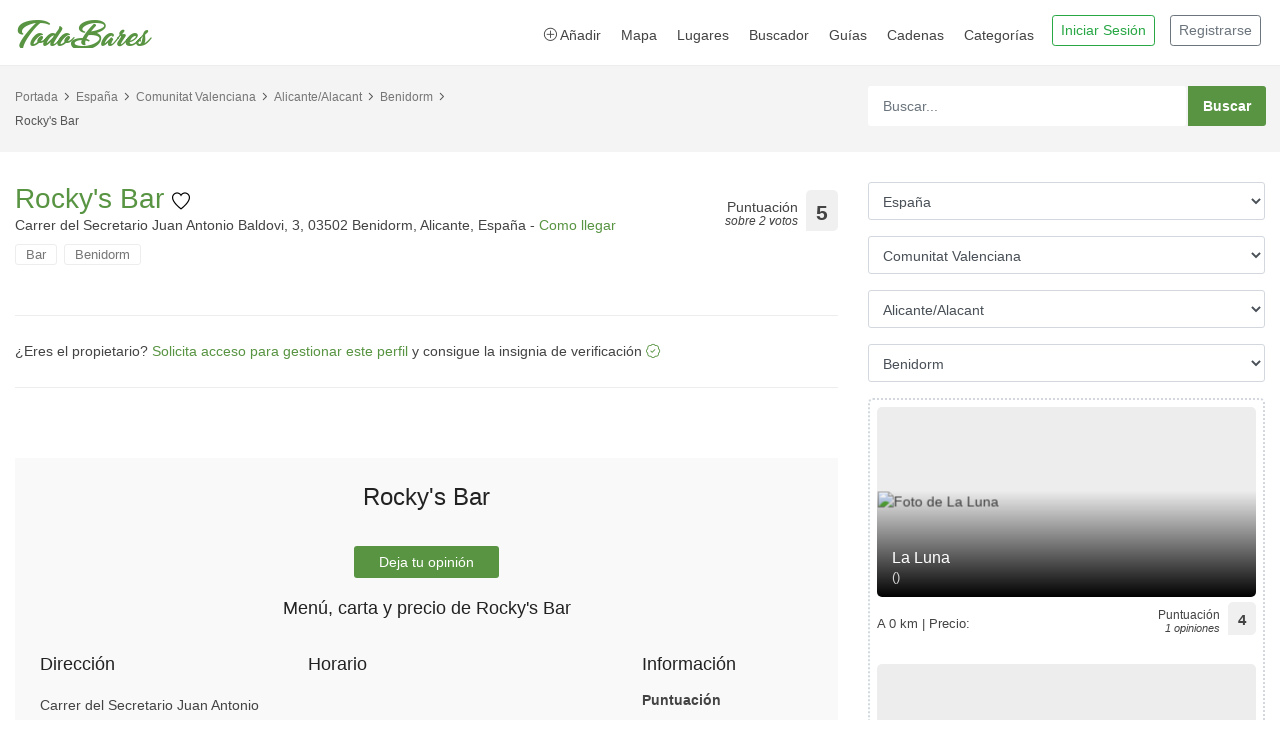

--- FILE ---
content_type: text/html; charset=UTF-8
request_url: https://www.todobares.com/bar/rocky-s-bar-benidorm/
body_size: 14352
content:
<!DOCTYPE html>
<html lang="es">
    <head>
        <script async src="https://pagead2.googlesyndication.com/pagead/js/adsbygoogle.js?client=ca-pub-0739499276812134" crossorigin="anonymous" type="5409b170c9d41e3554b812af-text/javascript"></script>
        <meta charset="utf-8">
        <meta http-equiv="X-UA-Compatible" content="IE=edge">
        <meta name="viewport" content="width=device-width, initial-scale=1, shrink-to-fit=no">

        <title>Opiniones de Rocky&#039;s Bar en Benidorm</title>
        <meta name="description" content="Teléfono, horario y reseñas de Rocky&#039;s Bar situado Carrer del Secretario Juan Antonio Baldovi, 3, 03502 Benidorm, Alicante, España">
        <meta name="author" content="TodoBares.com">
        <meta name="robots" content="max-image-preview:large">
        <meta name="google-site-verification" content="google-site-verification=zZrp9sfKuUJZ0fUQstX8FgnLLpy47VhDeV4LozCE0Ok">

        <script type="application/ld+json">
            {
                "@context": "https://schema.org",
                "@type": "WebSite",
                "url": "https://www.todobares.com/",
                "potentialAction": {
                    "@type": "SearchAction",
                    "target": {
                        "@type": "EntryPoint",
                        "urlTemplate": "https://www.todobares.com/search/?s={search_term_string}"
                    },
                    "query-input": "required name=search_term_string"
                }
            }
        </script>

            <link rel="canonical" href="https://www.todobares.com/bar/rocky-s-bar-benidorm/"/>

        
    <meta property="og:url" content="https://www.todobares.com/bar/rocky-s-bar-benidorm/"/>
    <meta property="og:type" content="article"/>
    <meta property="og:title" content="Opiniones de Rocky&#039;s Bar en Benidorm"/>
    <meta property="og:description" content="Teléfono, horario y reseñas de Rocky&#039;s Bar situado Carrer del Secretario Juan Antonio Baldovi, 3, 03502 Benidorm, Alicante, España"/>
    <meta property="og:image" content="https://lh3.googleusercontent.com/places/AAcXr8pwsxT7X6FKrhYULtlT_awrQcTmqf4Gray8MTwiMUfCcFilZxpSe2Hy80mP5hvwnTWpp2kJnTMmBuxLoBMm8No6cMDIThNnLF8=s1600-w900"/>
    <meta property="fb:app_id" content="2818442448486140"/>

    <meta name="twitter:card" content="summary_large_image"/>
    <meta name="twitter:site" content="@todobares"/>
    <meta name="twitter:creator" content="@todobares"/>
    <meta name="twitter:description" content="Teléfono, horario y reseñas de Rocky&#039;s Bar situado Carrer del Secretario Juan Antonio Baldovi, 3, 03502 Benidorm, Alicante, España">
    <meta name="twitter:title" content="Opiniones de Rocky&#039;s Bar en Benidorm">
    <meta name="twitter:image" content="https://lh3.googleusercontent.com/places/AAcXr8pwsxT7X6FKrhYULtlT_awrQcTmqf4Gray8MTwiMUfCcFilZxpSe2Hy80mP5hvwnTWpp2kJnTMmBuxLoBMm8No6cMDIThNnLF8=s1600-w900">

    <meta data-responseTime="0.060714960098267" />

        <!-- Favicons-->
        <link rel="shortcut icon" href="/favicon.ico?v=1" type="image/x-icon">
        <link rel="apple-touch-icon" type="image/x-icon" sizes="57x57" href="/favicon/apple-icon-57x57.png?v=1">
        <link rel="apple-touch-icon" type="image/x-icon" sizes="60x60" href="/favicon/apple-icon-60x60.png?v=1">
        <link rel="apple-touch-icon" type="image/x-icon" sizes="72x72" href="/favicon/apple-icon-72x72.png?v=1">
        <link rel="apple-touch-icon" type="image/x-icon" sizes="76x76" href="/favicon/apple-icon-76x76.png?v=1">
        <link rel="apple-touch-icon" type="image/x-icon" sizes="114x114" href="/favicon/apple-icon-114x114.png?v=1">
        <link rel="apple-touch-icon" type="image/x-icon" sizes="120x120" href="/favicon/apple-icon-120x120.png?v=1">
        <link rel="apple-touch-icon" type="image/x-icon" sizes="144x144" href="/favicon/apple-icon-144x144.png?v=1">
        <link rel="apple-touch-icon" type="image/x-icon" sizes="152x152" href="/favicon/apple-icon-152x152.png?v=1">
        <link rel="apple-touch-icon" type="image/x-icon" sizes="180x180" href="/favicon/apple-icon-180x180.png?v=1">
        <link rel="icon" type="image/png" sizes="192x192"  href="/favicon/android-icon-192x192.png?v=1">
        <link rel="icon" type="image/png" sizes="32x32" href="/favicon/favicon-32x32.png?v=1">
        <link rel="icon" type="image/png" sizes="96x96" href="/favicon/favicon-96x96.png?v=1">
        <link rel="icon" type="image/png" sizes="16x16" href="/favicon/favicon-16x16.png?v=1">
        <link rel="manifest" href="/manifest.json">
        <meta name="msapplication-TileColor" content="#ffffff">
        <meta name="msapplication-TileImage" content="/img/favicon/ms-icon-144x144.png?v=1">
        <meta name="theme-color" content="#ffffff">

                        <!-- GOOGLE WEB FONT -->
            
            <link rel="preload" as="font" href="https://fonts.googleapis.com/css2?family=Poppins:wght@300;400;500;600;700&display=swap">

            <link rel="stylesheet" href="https://cdn.jsdelivr.net/npm/bootstrap@4.0.0/dist/css/bootstrap.min.css" integrity="sha384-Gn5384xqQ1aoWXA+058RXPxPg6fy4IWvTNh0E263XmFcJlSAwiGgFAW/dAiS6JXm" crossorigin="anonymous">

            <link rel="stylesheet" href="https://cdn.jsdelivr.net/npm/bootstrap-icons@1.11.3/font/bootstrap-icons.min.css">

            <!-- BASE CSS -->
            <link href="/css/bootstrap_customized.min.css?v=20241119" rel="stylesheet">
            <link href="/css/style.min.css?v=20241119" rel="stylesheet">

            <!-- CUSTOM CSS IN FOOTER -->
        

    <!-- Maps -->
    <link rel="stylesheet" href="/leaflet/leaflet.css?v=1"/>
    <!-- JS Maps -->
    <script src="/leaflet/leaflet.js?v=2" type="5409b170c9d41e3554b812af-text/javascript"></script>

    <!-- Bootstrap icons -->
    <link rel="stylesheet" href="https://cdn.jsdelivr.net/npm/bootstrap-icons@1.10.3/font/bootstrap-icons.css">

            <link rel="preload" as="image" href="https://lh3.googleusercontent.com/places/AAcXr8pwsxT7X6FKrhYULtlT_awrQcTmqf4Gray8MTwiMUfCcFilZxpSe2Hy80mP5hvwnTWpp2kJnTMmBuxLoBMm8No6cMDIThNnLF8=s1600-w900-k-no-rw">
    
        <link rel="preconnect" href="https://a.tile.openstreetmap.org/" />
        <link rel="preconnect" href="https://b.tile.openstreetmap.org/" />
        <link rel="preconnect" href="https://c.tile.openstreetmap.org/" />
        <link rel="dns-prefetch" href="https://a.tile.openstreetmap.org" />
        <link rel="dns-prefetch" href="https://b.tile.openstreetmap.org" />
        <link rel="dns-prefetch" href="https://c.tile.openstreetmap.org" />

        <link rel="preconnect" href="https://lh3.googleusercontent.com" />
        <link rel="dns-prefetch" href="https://lh3.googleusercontent.com" />

        
    <script type="application/ld+json">
        {
            "@context": "https://schema.org",
            "@type": "Restaurant",
            "image": [
                                    "https://lh3.googleusercontent.com/places/AAcXr8pwsxT7X6FKrhYULtlT_awrQcTmqf4Gray8MTwiMUfCcFilZxpSe2Hy80mP5hvwnTWpp2kJnTMmBuxLoBMm8No6cMDIThNnLF8=s1600-w900"                    ],
            "@id": "https://www.todobares.com/bar/rocky-s-bar-benidorm/",
            "name": "Rocky&#039;s Bar",
            "address": {
                "@type": "PostalAddress",
                "streetAddress": "Carrer del Secretario Juan Antonio Baldovi, 3, 03502 Benidorm, Alicante, España",
                "addressLocality": "benidorm",
                "addressRegion": "valencia",
                "addressCountry": "ESPAÑA"
            },
            "aggregateRating": {
                "@type": "AggregateRating",
                "ratingValue": 5,
                "bestRating": 5,
                "worstRating": 0,
                "ratingCount": 2,
                "reviewCount": 2
            },
            "geo": {
                "@type": "GeoCoordinates",
                "latitude": 38.5312239,
                "longitude": -0.1648978
            },
            "hasMap": "https://www.todobares.com/filter/near/bylocation/38.5312239/-0.1648978/",
            "openingHours": "",
            "keywords": ["bar"],
            "telephone": "",
            "priceRange": "0€ - 30€",
                                                            "review": {
                "@type": "Review",
                "author": {
                    "@type": "Organization",
                    "name": "TodoBares.com"
                },
                "datePublished": "14/09/2018T09:55:40",
                "reviewBody": "Tiene una puntuación de 5 sobre cinco estrellas. ",
                "publisher": {
                    "@type": "Organization",
                    "name": "TodoBares.com"
                },
                "inLanguage": "es",
                "reviewRating": {
                    "@type": "Rating",
                    "worstRating": 0,
                    "bestRating": 5,
                    "ratingValue": 5
                }
            },
                        "url": "https://www.todobares.com/bar/rocky-s-bar-benidorm/"
        }

    </script>

    </head>
    <body>

        <header class="header_in clearfix">
    <div class="container">
        <div id="logo">
            <a href="/">
                <img src="/img/logo-todobares.com.png?v=6" width="140" height="35" alt="TodoBares.com" class="logo_normal lazy">
            </a>
        </div>

        <ul id="top_menu" class="drop_user pr-1">
                            <li>
                    <a href="/login">
                        <button type="button" class="btn btn-outline-success btn-sm">Iniciar Sesión</button>
                    </a>
                </li>
                <li class="d-none d-sm-block">
                    <a href="/registro">
                        <button type="button" class="btn btn-outline-secondary btn-sm">Registrarse</button>
                    </a>
                </li>
                    </ul>
        <!-- /top_menu -->


        <a title="Abrir menú" href="#0" class="open_close">
            <i class="icon_menu"></i><span>Menu</span>
        </a>
        <nav class="main-menu">
            <div id="header_menu">
                <a title="Cerrar menú" href="#0" class="open_close">
                    <i class="icon_close"></i><span>Menu</span>
                </a>
                <a href="/"><img class="lazy" src="/img/logo-todobares.com-black.png" width="140" height="35" alt="TodoBares.com"></a>
            </div>
            <ul>
                <li><a title="Añadir bares y restarurantes" href="/user/bares/new"><i class="icon_plus_alt2"></i> Añadir</a></li>
                <li><a title="Bares cerca de mí" href="/filter/near/">Mapa</a></li>
                <li class="submenu">
                    <a title="Categorías" href="#0" class="show-submenu">Lugares</a>
                    <ul>
                        <li><a title="Sitios de interés para visitar" href="/tag/puntos-interes/">Qué visitar</a></li>
                        <li><a title="Rutas de tapeo" href="/calle/">Rutas de tapeo</a></li>
                        <li><a title="Las mejores playas" href="/playas/">Playas</a></li>
                    </ul>
                </li>
                <li><a title="Buscador avanzado" href="/search/">Buscador</a></li>
                <li><a title="Guías de viaje de TodoBares" href="/blog/">Guías</a></li>
                <li><a title="Cadenas y Grupos de Restauración" href="/cadenas/">Cadenas</a></li>

                                <li class="submenu">
                    <a title="Categorías" href="#0" class="show-submenu">Categorías</a>
                    <ul>
                                                    <li><a title="Categoría Aeropuerto" href="/tag/aeropuerto/">Aeropuerto</a></li>
                                                    <li><a title="Categoría Alojamiento" href="/tag/alojamiento/">Alojamiento</a></li>
                                                    <li><a title="Categoría Bar" href="/tag/bar/">Bar</a></li>
                                                    <li><a title="Categoría Bolera" href="/tag/bolera/">Bolera</a></li>
                                                    <li><a title="Categoría Casino" href="/tag/casino/">Casino</a></li>
                                                    <li><a title="Categoría Chocolatería" href="/tag/chocolateria/">Chocolatería</a></li>
                                                    <li><a title="Categoría Club" href="/tag/club/">Club</a></li>
                                                    <li><a title="Categoría Discoteca" href="/tag/discoteca/">Discoteca</a></li>
                                                    <li><a title="Categoría Gourmet" href="/tag/gourmet/">Gourmet</a></li>
                                                    <li><a title="Categoría Heladería" href="/tag/heladeria/">Heladería</a></li>
                                                    <li><a title="Categoría Karaoke" href="/tag/karaoke/">Karaoke</a></li>
                                                    <li><a title="Categoría Mercado" href="/tag/mercado/">Mercado</a></li>
                                                    <li><a title="Categoría Pastelería" href="/tag/pasteleria/">Pastelería</a></li>
                                                    <li><a title="Categoría Puntos de Interés" href="/tag/puntos-interes/">Puntos de Interés</a></li>
                                                    <li><a title="Categoría Restaurante" href="/tag/restaurante/">Restaurante</a></li>
                                            </ul>
                </li>
                            </ul>
        </nav>
    </div>
</header>
<!-- /header -->
        <main>
            
    <div class="page_header element_to_stick">
        <div class="container">
            <div class="row">
                <div class="col-xl-8 col-lg-7 col-md-7 d-none d-md-block">
                    <div class="breadcrumbs">
                        <ul>
                            <li><a title="TodoBares.com" href="/">Portada</a></li>
                            <li><a title="Los mejores bares en España" href="/bares/es/">España</a></li>
                            <li><a title="Los mejores bares en Comunitat Valenciana" href="/bares/es/valencia/">Comunitat Valenciana</a></li>
                            <li><a title="Los mejores bares en Alicante/Alacant" href="/bares/es/valencia/alicante/">Alicante/Alacant</a></li>
                            <li><a title="Los mejores bares en Benidorm" href="/bares/es/valencia/alicante/benidorm/">Benidorm</a></li>
                            <br /><br /><li>Rocky&#039;s Bar</li>
                        </ul>
                    </div>
                </div>
                <div class="col-xl-4 col-lg-5 col-md-5">
                    <div class="search_bar_list">
    <form action="/search/" method="get">
        <input type="text" class="form-control" id="autoCompleteSearch" placeholder="Buscar..." name="s" style="width: 80%">
        <input type="submit" value="Buscar">
    </form>
</div>                </div>
            </div>
            <!-- /row -->
        </div>
    </div>
    <!-- /page_header -->

    <div class="container margin_detail">
        <div class="row">
            <div class="col-lg-8">
                <div class="detail_page_head clearfix">
                    <div class="title">
                        <h1>
                            <a title="Añadir a favoritos" rel="nofollow" href="#sign-in-dialog" id="wishtListAdd">
                                Rocky&#039;s Bar
                                <img alt="Añadir a favoritos" src="/img/favorito_18x18.png" width="18px" height="18px">
                            </a>
                        </h1>
                        <span style="padding: 7px 0 7px 0;">
                            Carrer del Secretario Juan Antonio Baldovi, 3, 03502 Benidorm, Alicante, España - <a title="Cómo llegar a Rocky&#039;s Bar" href="https://maps.google.com/?cid=14731252066101866244" target="_blank">Como llegar</a>
                        </span>
                        <ul class="tags">
                                                                                                                                                                                                                                        <li><a title="Bar" href="/tag/bar/es/valencia/alicante/benidorm/">Bar</a></li>
                                                                                        <li><a title="Los mejores en Benidorm" href="/bares/es/valencia/alicante/benidorm/">Benidorm</a></li>
                                                    </ul>
                    </div>
                    <div class="rating">
                        <div class="score"><span>Puntuación<em>sobre 2 votos</em></span><strong>5</strong></div>
                    </div>
                </div>
                <!-- /detail_page_head -->

                <div class="tabs_detail">
                    <div class="tab-content" role="tablist">
                        <hr/>
                            <span>
                                ¿Eres el propietario? <a href="/user/owned/claim/rocky-s-bar-benidorm/">Solicita acceso para gestionar este perfil</a> y
                                consigue la insignia de verificación <a href="/bar/rocky-s-bar-benidorm/"><i class="bi bi-patch-check"></i></a>
                            </span>
                        <hr/>
                    </div>
                </div>

                                

                <div class="owl-carousel owl-theme carousel_1 magnific-gallery">
                                            <div class="item carrousel-bar">
                            <a href="https://lh3.googleusercontent.com/places/AAcXr8pwsxT7X6FKrhYULtlT_awrQcTmqf4Gray8MTwiMUfCcFilZxpSe2Hy80mP5hvwnTWpp2kJnTMmBuxLoBMm8No6cMDIThNnLF8=s1600-w900-k-no-rw" title="Foto de Rocky&#039;s Bare" data-effect="mfp-zoom-in">
                                <img width="100%"
                                     style="position:absolute; left: -100%; right: -100%; top: -100%; bottom: -100%; margin: auto; min-height: 100%; min-width: 100%;"
                                                                                    src="https://lh3.googleusercontent.com/places/AAcXr8pwsxT7X6FKrhYULtlT_awrQcTmqf4Gray8MTwiMUfCcFilZxpSe2Hy80mP5hvwnTWpp2kJnTMmBuxLoBMm8No6cMDIThNnLF8=s1600-w900-k-no-rw" alt="Foto destacada de Rocky&#039;s Bar"
                                                                        />
                            </a>
                            <small class="center">Foto: <a href="https://maps.google.com/maps/contrib/108057628547521422127">Leire Llave Alcedo</a></small>
                        </div>
                                    </div>
                <!-- /carousel -->

                <div class="tabs_detail">
                    <div class="tab-content" role="tablist">
                        <div id="pane-A" class="card tab-pane fade show active" role="tabpanel" aria-labelledby="tab-A">
                            <div id="collapse-A" class="collapse show" role="tabpanel" aria-labelledby="heading-A" style="">
                                <div class="card-body info_content">
                                    <div class="other_info">
                                        <div class="row">
                                            <div class="col-sm-12 text-center">
                                                <h2>Rocky&#039;s Bar</h2>
                                                <p></p>
                                                                                                
                                                <p><div class="text-center"><a title="Rocky&#039;s Bar: Deja tu opinión" href="review/" class="btn_1">Deja tu opinión</a></div></p>
                                                
                                                                                                    <h3>
                                                                                                                    Menú, carta y precio de
                                                                                                                Rocky&#039;s Bar
                                                    </h3>
                                                    <p class="row justify-content-center">
                                                                                                                                                                                                                            </p>
                                                
                                                                                            </div>
                                        </div>
                                        <div class="row">
                                                                                            <div class="col-sm-4" style="margin-bottom: 20px;">
                                                    <h3>Dirección</h3>
                                                    <p>
                                                                                                            </p>
                                                    <p>
                                                        Carrer del Secretario Juan Antonio Baldovi, 3, 03502 Benidorm, Alicante, España<br><a title="Instrucciones en el mapa" href="https://maps.google.com/?cid=14731252066101866244" target="_blank"><strong>Cómo llegar</strong></a>
                                                    </p>
                                                                                                            <strong><i class="icon_phone"></i> Teléfono</strong><br>
                                                                                                                    <p><small><a title="Añadir teléfono de Rocky&#039;s Bar" href="/bar/rocky-s-bar-benidorm/datos/">Añadir teléfono</a></small></p>
                                                                                                            
                                                                                                                                                                        <p><small><a title="Añadir carta" href="/bar/rocky-s-bar-benidorm/datos/">Añadir carta</a></small></p>
                                                                                                                                                            </div>
                                                <div class="col-sm-5" style="margin-bottom: 20px;">
                                                                                                            <h3>Horario</h3>
                                                                                                                                                                                                                                                                                    <br/>

                                                                                                    </div>
                                                <div class="col-sm-3">
                                                    <h3>Información</h3>
                                                    <p>
                                                        <strong>Puntuación</strong><br/><br/>
                                                        <span class="loc_open" style="padding: 5px;">
                                                            <b>5</b>/5 <small style="color:grey;">sobre 2 votos</small>
                                                        </span>
                                                    </p>
                                                    <p><strong>Precio medio</strong><br/>0€ - 30€</p>

                                                                                                            <p><small><a title="Añadir página web" href="/bar/rocky-s-bar-benidorm/datos/">Añadir página web</a></small></p>
                                                    
                                                    <p class="follow_us_detail">
                                                                                                                                                                    </p>

                                                    
                                                                                                                                                                                                                                                                                                                    </div>
                                                                                    </div>
                                        <!-- /row -->
                                        <div class="row">
                                            <div class="col-12">
                                                                                                                                            </div>
                                        </div>
                                    </div>
                                </div>
                            </div>
                        </div>
                        <!-- /tab -->
                        
                        
                        
                        <div id="pane-E" class="card tab-pane fade show active" role="tabpanel" aria-labelledby="tab-E">
                            <div id="collapse-E" class="collapse show" role="tabpanel" aria-labelledby="heading-E" style="">
                                <div class="card-body info_content">
                                    <div class="row">
                                        <div class="col-md-12">
                                            <div id="mapid" style="width: 100%; height: 300px;"></div>
                                            <script type="5409b170c9d41e3554b812af-text/javascript">
                                                var map = L.map('mapid').setView([38.5312239, -0.1648978], 16);

                                                L.tileLayer('https://{s}.tile.openstreetmap.org/{z}/{x}/{y}.png', {
                                                    attribution: 'Map data &copy; <a target="_blank" href="https://openstreetmap.org">OpenStreetMap</a> contributors, <a target="_blank" href="https://creativecommons.org/licenses/by-sa/2.0/">CC-BY-SA</a>, Imagery © <a target="_blank" href="https://cloudmade.com">CloudMade</a>',
                                                    maxZoom: 19
                                                }).addTo(map);

                                                L.marker([38.5312239, -0.1648978]).addTo(map)
                                                    .bindPopup("<b>Rocky&#039;s Bar</b><br />Carrer del Secretario Juan Antonio Baldovi, 3, 03502 Benidorm, Alicante, España").openPopup();

                                                L.control.scale().addTo(map);
                                                L.marker([38.5312239, -0.1648978], {draggable: true}).addTo(map);
                                            </script>
                                        </div>

                                        <div class="col-md-12 btn_1 btn_blue justify-content-center">
                                            <i class="icon icon_pin"></i> <a title="Mostrar bares cerca de Rocky&#039;s Bar" style="color:white; font-weight: bold" href="/filter/near/bylocation/38.5312239/-0.1648978/">Mostrar bares cerca en el mapa</a>
                                        </div>
                                    </div>
                                </div>
                            </div>
                        </div>
                        <!-- /tab -->

                        <div id="pane-F" class="card tab-pane fade show active" role="tabpanel" aria-labelledby="tab-F">
                            <div id="collapse-F" class="collapse show" role="tabpanel" aria-labelledby="heading-F" style="">
                                <div class="card-body info_content">
                                    <div class="card-body reviews">
                                        <div class="row add_bottom_45 d-flex align-items-center">
                                            <div class="col-md-3">
                                                <div id="review_summary">
                                                    <strong>5</strong>
                                                    <em>Puntuación</em>
                                                    <small>basada 2 votos</small>
                                                </div>
                                            </div>
                                            <div class="col-md-9 reviews_sum_details">
                                                <div class="card-title">
                                                    <b>Puntuación en otras páginas:</b>
                                                </div>
                                                <div class="row">
                                                    <div class="col-md-6">
                                                        
                                                                                                            </div>
                                                    <div class="col-md-6">
                                                        
                                                                                                            </div>
                                                </div>
                                                <!-- /row -->
                                            </div>
                                        </div>

                                        <div class="row">
                                            <div class="col-12">
                                                <div class="text-right"><a title="Dejar una opinión" href="review/" class="btn_1">Deja tu opinión</a></div>
                                            </div>
                                        </div>



                                        <div id="reviews">
                                            
                                                <script type="application/ld+json">
                                        {
                                            "@context": "https://schema.org/",
                                            "@type": "Review",
                                            "datePublished": "14/09/2018T09:55:40",
                                            "itemReviewed": {
                                                "@type": "Restaurant",
                                                "image": "https://lh3.googleusercontent.com/places/AAcXr8pwsxT7X6FKrhYULtlT_awrQcTmqf4Gray8MTwiMUfCcFilZxpSe2Hy80mP5hvwnTWpp2kJnTMmBuxLoBMm8No6cMDIThNnLF8=s1600-w900",
                                                "name": "Rocky&#039;s Bar",
                                                "priceRange": "0€ - 30€",
                                                "telephone": "",
                                                                                                "address" :{
                                                    "@type": "PostalAddress",
                                                    "streetAddress": "Carrer del Secretario Juan Antonio Baldovi, 3, 03502 Benidorm, Alicante, España",
                                                    "addressLocality": "benidorm",
                                                    "addressRegion": "valencia",
                                                    "addressCountry": "ESPAÑA"
                                                }
                                            },
                                            "reviewRating": {
                                                "@type": "Rating",
                                                "ratingValue": "5",
                                                "worstRating": 0,
                                                "bestRating": 5
                                            },
                                            "author": {
                                                "@type": "Person",
                                                "name": "..."
                                            },
                                            "reviewBody": "",
                                            "publisher": {
                                                "@type": "Organization",
                                                "name": "TodoBares.com"
                                            }
                                        }

                                    </script>

                                                <div class="review_card">
                                                    <div class="row">
                                                        <div class="col-md-2 user_info">
                                                            <figure><img alt="Autor del comentario" data-src="https://todobares.com/img/avatar.jpg" class="lazy" alt=""></figure>
                                                                                                                        <h5>...</h5>
                                                        </div>
                                                        <div class="col-md-10 review_content">
                                                            <div class="clearfix add_bottom_15">
                                                                <span class="rating">5<small>/5</small> <strong>Puntuación media</strong></span>
                                                                <em>
                                                                    Publicado el 14/09/2018
                                                                                                                                            en <a target="_blank" rel="nofollow" href="https://www.google.com/maps/contrib/113485414366246082920/reviews">Google</a>
                                                                                                                                    </em>
                                                            </div>
                                                            <p></p>


                                                                                                                        

                                                            <ul>
                                                                <li><a title="La opinión es útil" href="#0"><i class="icon_like"></i><span>Útil</span></a></li>
                                                                <li><a title="La opinión no es útil" href="#0"><i class="icon_dislike"></i><span>No útil</span></a></li>
                                                                <li><a title="Dejar una opinión" href="review/"><i class="arrow_back"></i> <span>Responder</span></a></li>
                                                            </ul>
                                                        </div>
                                                    </div>
                                                    <!-- /row -->
                                                </div>
                                                <!-- /review_card -->
                                            
                                                <script type="application/ld+json">
                                        {
                                            "@context": "https://schema.org/",
                                            "@type": "Review",
                                            "datePublished": "06/08/2018T22:31:34",
                                            "itemReviewed": {
                                                "@type": "Restaurant",
                                                "image": "https://lh3.googleusercontent.com/places/AAcXr8pwsxT7X6FKrhYULtlT_awrQcTmqf4Gray8MTwiMUfCcFilZxpSe2Hy80mP5hvwnTWpp2kJnTMmBuxLoBMm8No6cMDIThNnLF8=s1600-w900",
                                                "name": "Rocky&#039;s Bar",
                                                "priceRange": "0€ - 30€",
                                                "telephone": "",
                                                                                                "address" :{
                                                    "@type": "PostalAddress",
                                                    "streetAddress": "Carrer del Secretario Juan Antonio Baldovi, 3, 03502 Benidorm, Alicante, España",
                                                    "addressLocality": "benidorm",
                                                    "addressRegion": "valencia",
                                                    "addressCountry": "ESPAÑA"
                                                }
                                            },
                                            "reviewRating": {
                                                "@type": "Rating",
                                                "ratingValue": "5",
                                                "worstRating": 0,
                                                "bestRating": 5
                                            },
                                            "author": {
                                                "@type": "Person",
                                                "name": "..."
                                            },
                                            "reviewBody": "",
                                            "publisher": {
                                                "@type": "Organization",
                                                "name": "TodoBares.com"
                                            }
                                        }

                                    </script>

                                                <div class="review_card">
                                                    <div class="row">
                                                        <div class="col-md-2 user_info">
                                                            <figure><img alt="Autor del comentario" data-src="https://todobares.com/img/avatar.jpg" class="lazy" alt=""></figure>
                                                                                                                        <h5>...</h5>
                                                        </div>
                                                        <div class="col-md-10 review_content">
                                                            <div class="clearfix add_bottom_15">
                                                                <span class="rating">5<small>/5</small> <strong>Puntuación media</strong></span>
                                                                <em>
                                                                    Publicado el 06/08/2018
                                                                                                                                            en <a target="_blank" rel="nofollow" href="https://www.google.com/maps/contrib/108057628547521422127/reviews">Google</a>
                                                                                                                                    </em>
                                                            </div>
                                                            <p></p>


                                                                                                                        

                                                            <ul>
                                                                <li><a title="La opinión es útil" href="#0"><i class="icon_like"></i><span>Útil</span></a></li>
                                                                <li><a title="La opinión no es útil" href="#0"><i class="icon_dislike"></i><span>No útil</span></a></li>
                                                                <li><a title="Dejar una opinión" href="review/"><i class="arrow_back"></i> <span>Responder</span></a></li>
                                                            </ul>
                                                        </div>
                                                    </div>
                                                    <!-- /row -->
                                                </div>
                                                <!-- /review_card -->
                                                                                    </div>
                                        <!-- /reviews -->
                                        <div class="text-right"><a title="Dejar una opinión" href="review/" class="btn_1">Deja tu opinión</a></div>
                                    </div>
                                </div>
                            </div>
                        </div>
                        <!-- /tab -->

                        <div id="pane-G" class="card tab-pane fade show active" role="tabpanel" aria-labelledby="tab-G">
                            <div id="collapse-G" class="collapse show" role="tabpanel" aria-labelledby="heading-G" style="">
                                <div class="card-body info_content">
                                    <script type="application/ld+json">
                            {
                                "@context": "https://schema.org",
                                "@type": "FAQPage",
                                "name": "FAQ para Rocky&#039;s Bar",
                                "url": "https://www.todobares.com/bar/rocky-s-bar-benidorm/",
                                "mainEntity": [
                                    {
                                        "@type": "Question",
                                        "name": "¿Dónde está Rocky&#039;s Bar en benidorm?",
                                        "acceptedAnswer": {
                                            "@type": "Answer",
                                            "text": "<p>El <strong>Rocky&#039;s Bar</strong> está situado en Carrer del Secretario Juan Antonio Baldovi, 3, 03502 Benidorm, Alicante, España </p>"
                                        }
                                    },
                                    {
                                        "@type": "Question",
                                        "name": "¿Cuál es el horario de Rocky&#039;s Bar?",
                                        "acceptedAnswer": {
                                            "@type": "Answer",
                                            "text": "<p>El horario de apertura de <strong>Rocky&#039;s Bar</strong> es el siguiente:</p><p><ul></ul></p>"
                                        }
                                    },
                                    {
                                        "@type": "Question",
                                        "name": "¿Cuál es el teléfono de Rocky&#039;s Bar?",
                                        "acceptedAnswer": {
                                            "@type": "Answer",
                                            "text": "<p>El teléfono de <strong>Rocky&#039;s Bar</strong> en benidorm es </p>"
                                        }
                                    },

                                    {
                                        "@type": "Question",
                                        "name": "¿Cuál es el precio de Rocky&#039;s Bar?",
                                        "acceptedAnswer": {
                                            "@type": "Answer",
                                            "text": "<p>El precio medio de Rocky&#039;s Bar se sitúa en el rango de 0€ - 30€ por cliente</p>"
                                        }
                                    },
                                                                                                            {
                                        "@type": "Question",
                                        "name": "¿Cómo está valorado Rocky&#039;s Bar?",
                                        "acceptedAnswer": {
                                            "@type": "Answer",
                                            "text": "<p>Rocky&#039;s Bar está valorado con una puntuación de 5 por los usuarios de <a href=\"https://www.todobares.com\">TodoBares.com</a> basada en los 2 votos que ha recibido.</p>"
                                        }
                                    }
                                ]
                            }
                        </script>

                                    <div class="review_card">
                                        <h5>¿Cómo está valorado Rocky&#039;s Bar?</h5>

                                        <p>
                                            Rocky&#039;s Bar tiene una valoración puntuada con un 5 por los usuarios de <a href="https://www.todobares.com">TodoBares.com</a>
                                            basada en los 2 votos que ha recibido.
                                        </p>
                                        <p>
                                        <ul>
                                                                                                                                                                                                                                                                                                                                                                                                                                                                                                    </ul>
                                        </p>
                                    </div>

                                    
                                    
                                    
                                    <div class="review_card">
                                        <p class="row justify-content-center">
                                                                                                                                                                                                                                                                                <span class="loc_open" style="padding: 5px; margin: 0 0 7px 7px;">
                                                    <a title="Bar" href="/tag/bar/">Bar</a>
                                                </span>
                                                                                                                                </p>
                                    </div>
                                </div>
                            </div>
                        </div>
                        <!-- /tab -->
                    </div>
                    <!-- /tab-content -->
                </div>

            </div>
            <!-- /col -->

            <div class="col-lg-4" id="sidebar_fixed">

    <div class="clearfix">
                    <div class="form-group">
                <select id="dynamic_select_location_country" onchange="if (!window.__cfRLUnblockHandlers) return false; locationChange(this)" class="form-control" data-cf-modified-5409b170c9d41e3554b812af-="">
                                            <option value="/bares/es/"
                                >
                            España</option>
                                            <option value="/bares/pt/"
                                >
                            Portugal</option>
                                            <option value="/bares/us/"
                                >
                            USA</option>
                                            <option value="/bares/gb/"
                                >
                            Reino Unido</option>
                                            <option value="/bares/mx/"
                                >
                            Mexico</option>
                                            <option value="/bares/cu/"
                                >
                            Cuba</option>
                                            <option value="/bares/nl/"
                                >
                            Países Bajos</option>
                                            <option value="/bares/cn/"
                                >
                            China</option>
                                            <option value="/bares/ar/"
                                >
                            Argentina</option>
                                            <option value="/bares/it/"
                                >
                            Italia</option>
                                            <option value="/bares/br/"
                                >
                            Brasil</option>
                                            <option value="/bares/do/"
                                >
                            República Dominicana</option>
                                            <option value="/bares/fr/"
                                >
                            Francia</option>
                                            <option value="/bares/andorra/"
                                >
                            Andorra</option>
                                            <option value="/bares/grecia/"
                                >
                            Grecia</option>
                                            <option value="/bares/al/"
                                >
                            Albania</option>
                                            <option value="/bares/bélgica/"
                                >
                            Bélgica</option>
                                            <option value="/bares/sg/"
                                >
                            Singapur</option>
                                    </select>
            </div>
        

                    <div class="form-group">
                <select id="dynamic_select_location_state" onchange="if (!window.__cfRLUnblockHandlers) return false; locationChange(this)" class="form-control" data-cf-modified-5409b170c9d41e3554b812af-="">
                                            <option value="/bares/es/andalucia/"
                                >
                            Andalucía</option>
                                            <option value="/bares/es/aragon/"
                                >
                            Aragón</option>
                                            <option value="/bares/es/asturias/"
                                >
                            Asturias, Principado de</option>
                                            <option value="/bares/es/baleares/"
                                >
                            Balears, Illes</option>
                                            <option value="/bares/es/canarias/"
                                >
                            Canarias</option>
                                            <option value="/bares/es/cantabria/"
                                >
                            Cantabria</option>
                                            <option value="/bares/es/castilla-leon/"
                                >
                            Castilla y León</option>
                                            <option value="/bares/es/castilla-la-mancha/"
                                >
                            Castilla - La Mancha</option>
                                            <option value="/bares/es/cataluna/"
                                >
                            Cataluña</option>
                                            <option value="/bares/es/valencia/"
                                selected>
                            Comunitat Valenciana</option>
                                            <option value="/bares/es/extremadura/"
                                >
                            Extremadura</option>
                                            <option value="/bares/es/galicia/"
                                >
                            Galicia</option>
                                            <option value="/bares/es/madrid/"
                                >
                            Madrid, Comunidad de</option>
                                            <option value="/bares/es/murcia/"
                                >
                            Murcia, Región de</option>
                                            <option value="/bares/es/navarra/"
                                >
                            Navarra, Comunidad Foral de</option>
                                            <option value="/bares/es/pais-vasco/"
                                >
                            País Vasco</option>
                                            <option value="/bares/es/ceuta/"
                                >
                            Ceuta</option>
                                            <option value="/bares/es/melilla/"
                                >
                            Melilla</option>
                                            <option value="/bares/es/la-rioja/"
                                >
                            Rioja, La</option>
                                            <option value="/bares/es/castilla-y-leon-es/"
                                >
                            Castilla y León</option>
                                            <option value="/bares/es/comunidad-valenciana-es/"
                                >
                            Comunidad Valenciana</option>
                                            <option value="/bares/es/extremadura-es/"
                                >
                            Extremadura</option>
                                            <option value="/bares/es/castillala-mancha-es/"
                                >
                            Castilla-La Mancha</option>
                                            <option value="/bares/es/galicia-es/"
                                >
                            Galicia</option>
                                            <option value="/bares/es/andalucia-es/"
                                >
                            Andalucía</option>
                                            <option value="/bares/es/euskadi-es/"
                                >
                            Euskadi</option>
                                            <option value="/bares/es/principado-de-asturias-es/"
                                >
                            Principado de Asturias</option>
                                            <option value="/bares/es/comunidad-de-madrid-es/"
                                >
                            Comunidad de Madrid</option>
                                            <option value="/bares/es/balearic-islands-es/"
                                >
                            Balearic Islands</option>
                                            <option value="/bares/es/cataluna-es/"
                                >
                            Cataluña</option>
                                            <option value="/bares/es/la-rioja-es/"
                                >
                            La Rioja</option>
                                            <option value="/bares/es/a-coruna-es/"
                                >
                            A Coruña</option>
                                            <option value="/bares/es/region-de-murcia-es/"
                                >
                            Región de Murcia</option>
                                            <option value="/bares/es/canarias-es/"
                                >
                            Canarias</option>
                                            <option value="/bares/es/aragon-es/"
                                >
                            Aragón</option>
                                            <option value="/bares/es/cantabria-es/"
                                >
                            Cantabria</option>
                                            <option value="/bares/es/catalunya-es/"
                                >
                            Catalunya</option>
                                            <option value="/bares/es/pais-vasco-es/"
                                >
                            País Vasco</option>
                                    </select>
            </div>
        
                    <div class="form-group">
                <select id="dynamic_select_location_province" onchange="if (!window.__cfRLUnblockHandlers) return false; locationChange(this)" class="form-control" data-cf-modified-5409b170c9d41e3554b812af-="">
                                            <option value="/bares/es/valencia/alicante/"
                                selected>
                            Alicante/Alacant</option>
                                            <option value="/bares/es/valencia/castellon/"
                                >
                            Castellón/Castelló</option>
                                            <option value="/bares/es/valencia/valencia/"
                                >
                            Valencia/València</option>
                                    </select>
            </div>
        
                    <div class="form-group">
                <select id="dynamic_select_location_city" onchange="if (!window.__cfRLUnblockHandlers) return false; locationChange(this)" class="form-control" data-cf-modified-5409b170c9d41e3554b812af-="">
                                            <option value="/bares/es/valencia/alicante/benidorm/"
                                selected>
                            Benidorm</option>
                                            <option value="/bares/es/valencia/alicante/altea/"
                                >
                            Altea</option>
                                            <option value="/bares/es/valencia/alicante/agost/"
                                >
                            Agost</option>
                                            <option value="/bares/es/valencia/alicante/agres/"
                                >
                            Agres</option>
                                            <option value="/bares/es/valencia/alicante/aigues/"
                                >
                            Aigües</option>
                                            <option value="/bares/es/valencia/alicante/albatera/"
                                >
                            Albatera</option>
                                            <option value="/bares/es/valencia/alicante/alcalali/"
                                >
                            Alcalalí</option>
                                            <option value="/bares/es/valencia/alicante/alcocer-de-planes/"
                                >
                            Alcocer de Planes</option>
                                            <option value="/bares/es/valencia/alicante/alcoleja/"
                                >
                            Alcoleja</option>
                                            <option value="/bares/es/valencia/alicante/alcoy-alcoi/"
                                >
                            Alcoy/Alcoi</option>
                                            <option value="/bares/es/valencia/alicante/alfafara/"
                                >
                            Alfafara</option>
                                            <option value="/bares/es/valencia/alicante/l-alfas-del-pi/"
                                >
                            L Alfàs del Pi</option>
                                            <option value="/bares/es/valencia/alicante/algorfa/"
                                >
                            Algorfa</option>
                                            <option value="/bares/es/valencia/alicante/alguena/"
                                >
                            Algueña</option>
                                            <option value="/bares/es/valencia/alicante/alicante-alacant/"
                                >
                            Alicante/Alacant</option>
                                            <option value="/bares/es/valencia/alicante/almoradi/"
                                >
                            Almoradí</option>
                                            <option value="/bares/es/valencia/alicante/almudaina/"
                                >
                            Almudaina</option>
                                            <option value="/bares/es/valencia/alicante/l-alqueria-dasnar/"
                                >
                            L Alqueria dAsnar</option>
                                            <option value="/bares/es/valencia/alicante/aspe/"
                                >
                            Aspe</option>
                                            <option value="/bares/es/valencia/alicante/l-atzubia/"
                                >
                            L Atzúbia</option>
                                            <option value="/bares/es/valencia/alicante/balones/"
                                >
                            Balones</option>
                                            <option value="/bares/es/valencia/alicante/banyeres-de-mariola/"
                                >
                            Banyeres de Mariola</option>
                                            <option value="/bares/es/valencia/alicante/benasau/"
                                >
                            Benasau</option>
                                            <option value="/bares/es/valencia/alicante/beneixama/"
                                >
                            Beneixama</option>
                                            <option value="/bares/es/valencia/alicante/benejuzar/"
                                >
                            Benejúzar</option>
                                            <option value="/bares/es/valencia/alicante/benferri/"
                                >
                            Benferri</option>
                                            <option value="/bares/es/valencia/alicante/beniarbeig/"
                                >
                            Beniarbeig</option>
                                            <option value="/bares/es/valencia/alicante/beniarda/"
                                >
                            Beniardá</option>
                                            <option value="/bares/es/valencia/alicante/beniarres/"
                                >
                            Beniarrés</option>
                                            <option value="/bares/es/valencia/alicante/benidoleig/"
                                >
                            Benidoleig</option>
                                            <option value="/bares/es/valencia/alicante/benifallim/"
                                >
                            Benifallim</option>
                                            <option value="/bares/es/valencia/alicante/benifato/"
                                >
                            Benifato</option>
                                            <option value="/bares/es/valencia/alicante/benigembla/"
                                >
                            Benigembla</option>
                                            <option value="/bares/es/valencia/alicante/benijofar/"
                                >
                            Benijófar</option>
                                            <option value="/bares/es/valencia/alicante/benilloba/"
                                >
                            Benilloba</option>
                                            <option value="/bares/es/valencia/alicante/benillup/"
                                >
                            Benillup</option>
                                            <option value="/bares/es/valencia/alicante/benimantell/"
                                >
                            Benimantell</option>
                                            <option value="/bares/es/valencia/alicante/benimarfull/"
                                >
                            Benimarfull</option>
                                            <option value="/bares/es/valencia/alicante/benimassot/"
                                >
                            Benimassot</option>
                                            <option value="/bares/es/valencia/alicante/benimeli/"
                                >
                            Benimeli</option>
                                            <option value="/bares/es/valencia/alicante/benissa/"
                                >
                            Benissa</option>
                                            <option value="/bares/es/valencia/alicante/el-benitachell-poble-nou-de-benitatxell/"
                                >
                            El Benitachell/Poble Nou de Benitatxell</option>
                                            <option value="/bares/es/valencia/alicante/biar/"
                                >
                            Biar</option>
                                            <option value="/bares/es/valencia/alicante/bigastro/"
                                >
                            Bigastro</option>
                                            <option value="/bares/es/valencia/alicante/bolulla/"
                                >
                            Bolulla</option>
                                            <option value="/bares/es/valencia/alicante/busot/"
                                >
                            Busot</option>
                                            <option value="/bares/es/valencia/alicante/callosa-de-segura/"
                                >
                            Callosa de Segura</option>
                                            <option value="/bares/es/valencia/alicante/callosa-den-sarria/"
                                >
                            Callosa den Sarrià</option>
                                            <option value="/bares/es/valencia/alicante/calp/"
                                >
                            Calp</option>
                                            <option value="/bares/es/valencia/alicante/el-campello/"
                                >
                            El Campello</option>
                                            <option value="/bares/es/valencia/alicante/el-campo-de-mirra-camp-de-mirra/"
                                >
                            El Campo de Mirra/Camp de Mirra</option>
                                            <option value="/bares/es/valencia/alicante/canada/"
                                >
                            Cañada</option>
                                            <option value="/bares/es/valencia/alicante/castalla/"
                                >
                            Castalla</option>
                                            <option value="/bares/es/valencia/alicante/castell-de-castells/"
                                >
                            Castell de Castells</option>
                                            <option value="/bares/es/valencia/alicante/el-castell-de-guadalest/"
                                >
                            El Castell de Guadalest</option>
                                            <option value="/bares/es/valencia/alicante/catral/"
                                >
                            Catral</option>
                                            <option value="/bares/es/valencia/alicante/cocentaina/"
                                >
                            Cocentaina</option>
                                            <option value="/bares/es/valencia/alicante/confrides/"
                                >
                            Confrides</option>
                                            <option value="/bares/es/valencia/alicante/cox/"
                                >
                            Cox</option>
                                            <option value="/bares/es/valencia/alicante/crevillent/"
                                >
                            Crevillent</option>
                                            <option value="/bares/es/valencia/alicante/daya-nueva/"
                                >
                            Daya Nueva</option>
                                            <option value="/bares/es/valencia/alicante/daya-vieja/"
                                >
                            Daya Vieja</option>
                                            <option value="/bares/es/valencia/alicante/denia/"
                                >
                            Dénia</option>
                                            <option value="/bares/es/valencia/alicante/dolores/"
                                >
                            Dolores</option>
                                            <option value="/bares/es/valencia/alicante/elche-elx/"
                                >
                            Elche/Elx</option>
                                            <option value="/bares/es/valencia/alicante/elda/"
                                >
                            Elda</option>
                                            <option value="/bares/es/valencia/alicante/facheca/"
                                >
                            Facheca</option>
                                            <option value="/bares/es/valencia/alicante/famorca/"
                                >
                            Famorca</option>
                                            <option value="/bares/es/valencia/alicante/finestrat/"
                                >
                            Finestrat</option>
                                            <option value="/bares/es/valencia/alicante/el-fondo-de-les-neus-hondon-de-las-nieves/"
                                >
                            El Fondó de les Neus/Hondón de las Nieves</option>
                                            <option value="/bares/es/valencia/alicante/formentera-del-segura/"
                                >
                            Formentera del Segura</option>
                                            <option value="/bares/es/valencia/alicante/gaianes/"
                                >
                            Gaianes</option>
                                            <option value="/bares/es/valencia/alicante/gata-de-gorgos/"
                                >
                            Gata de Gorgos</option>
                                            <option value="/bares/es/valencia/alicante/gorga/"
                                >
                            Gorga</option>
                                            <option value="/bares/es/valencia/alicante/granja-de-rocamora/"
                                >
                            Granja de Rocamora</option>
                                            <option value="/bares/es/valencia/alicante/guardamar-del-segura/"
                                >
                            Guardamar del Segura</option>
                                            <option value="/bares/es/valencia/alicante/hondon-de-los-frailes/"
                                >
                            Hondón de los Frailes</option>
                                            <option value="/bares/es/valencia/alicante/ibi/"
                                >
                            Ibi</option>
                                            <option value="/bares/es/valencia/alicante/jacarilla/"
                                >
                            Jacarilla</option>
                                            <option value="/bares/es/valencia/alicante/javea-xabia/"
                                >
                            Jávea/Xàbia</option>
                                            <option value="/bares/es/valencia/alicante/jijona-xixona/"
                                >
                            Jijona/Xixona</option>
                                            <option value="/bares/es/valencia/alicante/lliber/"
                                >
                            Llíber</option>
                                            <option value="/bares/es/valencia/alicante/l-lorcha-orxa/"
                                >
                            L Lorcha/Orxa</option>
                                            <option value="/bares/es/valencia/alicante/millena/"
                                >
                            Millena</option>
                                            <option value="/bares/es/valencia/alicante/monforte-del-cid/"
                                >
                            Monforte del Cid</option>
                                            <option value="/bares/es/valencia/alicante/monovar-monover/"
                                >
                            Monóvar/Monòver</option>
                                            <option value="/bares/es/valencia/alicante/los-montesinos/"
                                >
                            Los Montesinos</option>
                                            <option value="/bares/es/valencia/alicante/murla/"
                                >
                            Murla</option>
                                            <option value="/bares/es/valencia/alicante/muro-de-alcoy/"
                                >
                            Muro de Alcoy</option>
                                            <option value="/bares/es/valencia/alicante/mutxamel/"
                                >
                            Mutxamel</option>
                                            <option value="/bares/es/valencia/alicante/novelda/"
                                >
                            Novelda</option>
                                            <option value="/bares/es/valencia/alicante/la-nucia/"
                                >
                            La Nucia</option>
                                            <option value="/bares/es/valencia/alicante/ondara/"
                                >
                            Ondara</option>
                                            <option value="/bares/es/valencia/alicante/onil/"
                                >
                            Onil</option>
                                            <option value="/bares/es/valencia/alicante/orba/"
                                >
                            Orba</option>
                                            <option value="/bares/es/valencia/alicante/orihuela/"
                                >
                            Orihuela</option>
                                            <option value="/bares/es/valencia/alicante/orxeta/"
                                >
                            Orxeta</option>
                                            <option value="/bares/es/valencia/alicante/parcent/"
                                >
                            Parcent</option>
                                            <option value="/bares/es/valencia/alicante/pedreguer/"
                                >
                            Pedreguer</option>
                                            <option value="/bares/es/valencia/alicante/pego/"
                                >
                            Pego</option>
                                            <option value="/bares/es/valencia/alicante/penaguila/"
                                >
                            Penàguila</option>
                                            <option value="/bares/es/valencia/alicante/petrer/"
                                >
                            Petrer</option>
                                            <option value="/bares/es/valencia/alicante/pilar-de-la-horadada/"
                                >
                            Pilar de la Horadada</option>
                                            <option value="/bares/es/valencia/alicante/el-pinos-pinoso/"
                                >
                            El Pinós/Pinoso</option>
                                            <option value="/bares/es/valencia/alicante/planes/"
                                >
                            Planes</option>
                                            <option value="/bares/es/valencia/alicante/el-pobletss/"
                                >
                            El Pobletss</option>
                                            <option value="/bares/es/valencia/alicante/polop/"
                                >
                            Polop</option>
                                            <option value="/bares/es/valencia/alicante/quatretondeta/"
                                >
                            Quatretondeta</option>
                                            <option value="/bares/es/valencia/alicante/rafal/"
                                >
                            Rafal</option>
                                            <option value="/bares/es/valencia/alicante/el-rafol-dalmunia/"
                                >
                            El Ràfol dAlmúnia</option>
                                            <option value="/bares/es/valencia/alicante/redovan/"
                                >
                            Redován</option>
                                            <option value="/bares/es/valencia/alicante/relleu/"
                                >
                            Relleu</option>
                                            <option value="/bares/es/valencia/alicante/rojales/"
                                >
                            Rojales</option>
                                            <option value="/bares/es/valencia/alicante/la-romana/"
                                >
                            La Romana</option>
                                            <option value="/bares/es/valencia/alicante/sagra/"
                                >
                            Sagra</option>
                                            <option value="/bares/es/valencia/alicante/salinas/"
                                >
                            Salinas</option>
                                            <option value="/bares/es/valencia/alicante/san-fulgencio/"
                                >
                            San Fulgencio</option>
                                            <option value="/bares/es/valencia/alicante/san-isidro/"
                                >
                            San Isidro</option>
                                            <option value="/bares/es/valencia/alicante/san-miguel-de-salinas/"
                                >
                            San Miguel de Salinas</option>
                                            <option value="/bares/es/valencia/alicante/san-vicente-del-raspeig-sant-vicent-del-raspeig/"
                                >
                            San Vicente del Raspeig/Sant Vicent del Raspeig</option>
                                            <option value="/bares/es/valencia/alicante/sanet-y-negrals/"
                                >
                            Sanet y Negrals</option>
                                            <option value="/bares/es/valencia/alicante/sant-joan-dalacant/"
                                >
                            Sant Joan dAlacant</option>
                                            <option value="/bares/es/valencia/alicante/santa-pola/"
                                >
                            Santa Pola</option>
                                            <option value="/bares/es/valencia/alicante/sax/"
                                >
                            Sax</option>
                                            <option value="/bares/es/valencia/alicante/sella/"
                                >
                            Sella</option>
                                            <option value="/bares/es/valencia/alicante/senija/"
                                >
                            Senija</option>
                                            <option value="/bares/es/valencia/alicante/tarbena/"
                                >
                            Tàrbena</option>
                                            <option value="/bares/es/valencia/alicante/teulada/"
                                >
                            Teulada</option>
                                            <option value="/bares/es/valencia/alicante/tibi/"
                                >
                            Tibi</option>
                                            <option value="/bares/es/valencia/alicante/tollos/"
                                >
                            Tollos</option>
                                            <option value="/bares/es/valencia/alicante/tormos/"
                                >
                            Tormos</option>
                                            <option value="/bares/es/valencia/alicante/torremanzanas-la-torre-de-les-macanes/"
                                >
                            Torremanzanas/La Torre de les Maçanes</option>
                                            <option value="/bares/es/valencia/alicante/torrevieja/"
                                >
                            Torrevieja</option>
                                            <option value="/bares/es/valencia/alicante/la-vall-dalcala/"
                                >
                            La Vall dAlcalà</option>
                                            <option value="/bares/es/valencia/alicante/vall-de-gallinera/"
                                >
                            Vall de Gallinera</option>
                                            <option value="/bares/es/valencia/alicante/la-vall-de-laguar/"
                                >
                            La Vall de Laguar</option>
                                            <option value="/bares/es/valencia/alicante/la-vall-debo/"
                                >
                            La Vall dEbo</option>
                                            <option value="/bares/es/valencia/alicante/el-verger/"
                                >
                            El Verger</option>
                                            <option value="/bares/es/valencia/alicante/la-villajoyosa-vila-joiosa/"
                                >
                            La Villajoyosa/Vila Joiosa</option>
                                            <option value="/bares/es/valencia/alicante/villena/"
                                >
                            Villena</option>
                                            <option value="/bares/es/valencia/alicante/xalo/"
                                >
                            Xaló</option>
                                            <option value="/bares/es/valencia/alicante/la-murada-es/"
                                >
                            La Murada</option>
                                            <option value="/bares/es/valencia/alicante/la-torre-de-les-maanes-es/"
                                >
                            La Torre de les Maçanes</option>
                                    </select>
            </div>
        
    </div>

    <script type="5409b170c9d41e3554b812af-text/javascript">

        function locationChange(selectObject) {
            var url = selectObject.value;
            if (url) { // require a URL
                window.location = 'https://www.todobares.com' + url; // redirect
            }
            return false;
        }

    </script>

    
    <div class="box_booking" style="padding: 7px">
        <div class="row">
                            <div class="col-xl-12 col-lg-12 col-md-12 col-sm-12">
                    <div class="strip">
                        <figure>
                            <!-- <span class="ribbon off">-30%</span> -->
                            <img data-src="/img/foto-bar-default.jpg" class="img-fluid lazy" alt="Foto de La Luna">
                            <a href="/bar/la-luna-benidorm/" class="strip_info">
                                <!-- <small>Pizza</small> -->
                                <div class="item_title">
                                    <h3>La Luna</h3>
                                    <small> ()</small>
                                </div>
                            </a>
                        </figure>
                        <ul>
                            <li><span>A 0 km | Precio: </span></li>
                            <li>
                                <div class="score"><span>Puntuación<em>1 opiniones</em></span><strong>4</strong></div>
                            </li>
                        </ul>
                    </div>
                    <!-- /strip -->
                </div>
                <!-- /class grid -->
                            <div class="col-xl-12 col-lg-12 col-md-12 col-sm-12">
                    <div class="strip">
                        <figure>
                            <!-- <span class="ribbon off">-30%</span> -->
                            <img data-src="https://lh3.googleusercontent.com/places/ANXAkqGmLNRvMCoQrXit3-GLIEwV7CsJ2cjUr1aOWMPth4a9GrKhuFl3eZfO9hYGPUTe-68WoTcRdojZedH6TUbohO0mlcof0msCBEU=s1600-w900-k-no-rw" class="img-fluid lazy" alt="Foto de Tasca Pozo">
                            <a href="/bar/tasca-pozo-benidorm/" class="strip_info">
                                <!-- <small>Pizza</small> -->
                                <div class="item_title">
                                    <h3>Tasca Pozo</h3>
                                    <small> ()</small>
                                </div>
                            </a>
                        </figure>
                        <ul>
                            <li><span>A 0.01 km | Precio: </span></li>
                            <li>
                                <div class="score"><span>Puntuación<em>46 opiniones</em></span><strong>4.8</strong></div>
                            </li>
                        </ul>
                    </div>
                    <!-- /strip -->
                </div>
                <!-- /class grid -->
                            <div class="col-xl-12 col-lg-12 col-md-12 col-sm-12">
                    <div class="strip">
                        <figure>
                            <!-- <span class="ribbon off">-30%</span> -->
                            <img data-src="https://lh3.googleusercontent.com/places/AAcXr8ojpg1xqDc3-YOYAm-HiKpCEq38N7SM4uoRfSQvGlV9FHzAZcv2zKF1Sy_vlLS1e0msIn3XPuE_t9iAR_f3tCOpk_FEwVTMS2Q=s1600-w900-k-no-rw" class="img-fluid lazy" alt="Foto de Mojito music bar">
                            <a href="/bar/mojito-music-bar-benidorm/" class="strip_info">
                                <!-- <small>Pizza</small> -->
                                <div class="item_title">
                                    <h3>Mojito music bar</h3>
                                    <small> ()</small>
                                </div>
                            </a>
                        </figure>
                        <ul>
                            <li><span>A 0.02 km | Precio: </span></li>
                            <li>
                                <div class="score"><span>Puntuación<em>7 opiniones</em></span><strong>3.4</strong></div>
                            </li>
                        </ul>
                    </div>
                    <!-- /strip -->
                </div>
                <!-- /class grid -->
                            <div class="col-xl-12 col-lg-12 col-md-12 col-sm-12">
                    <div class="strip">
                        <figure>
                            <!-- <span class="ribbon off">-30%</span> -->
                            <img data-src="https://lh3.googleusercontent.com/places/AAcXr8qCQVDsdsaefd9e4bSfCVK0M4rO_x6-fc39vGmQoSsK1luHAraRl9xDtWHVUTq9uzzP0MRlQu0_9bZJc4NIXa6pWxWaVBOz9qQ=s1600-w900-k-no-rw" class="img-fluid lazy" alt="Foto de La Cala Lounge">
                            <a href="/bar/la-cala-lounge-benidorm/" class="strip_info">
                                <!-- <small>Pizza</small> -->
                                <div class="item_title">
                                    <h3>La Cala Lounge</h3>
                                    <small> ()</small>
                                </div>
                            </a>
                        </figure>
                        <ul>
                            <li><span>A 0.02 km | Precio: </span></li>
                            <li>
                                <div class="score"><span>Puntuación<em>50 opiniones</em></span><strong>4.4</strong></div>
                            </li>
                        </ul>
                    </div>
                    <!-- /strip -->
                </div>
                <!-- /class grid -->
                            <div class="col-xl-12 col-lg-12 col-md-12 col-sm-12">
                    <div class="strip">
                        <figure>
                            <!-- <span class="ribbon off">-30%</span> -->
                            <img data-src="/img/foto-bar-default.jpg" class="img-fluid lazy" alt="Foto de Cafetería Valhalla">
                            <a href="/bar/cafetera-valhalla-benidorm/" class="strip_info">
                                <!-- <small>Pizza</small> -->
                                <div class="item_title">
                                    <h3>Cafetería Valhalla</h3>
                                    <small> ()</small>
                                </div>
                            </a>
                        </figure>
                        <ul>
                            <li><span>A 0.02 km | Precio: </span></li>
                            <li>
                                <div class="score"><span>Puntuación<em> opiniones</em></span><strong>0</strong></div>
                            </li>
                        </ul>
                    </div>
                    <!-- /strip -->
                </div>
                <!-- /class grid -->
                            <div class="col-xl-12 col-lg-12 col-md-12 col-sm-12">
                    <div class="strip">
                        <figure>
                            <!-- <span class="ribbon off">-30%</span> -->
                            <img data-src="/img/foto-bar-default.jpg" class="img-fluid lazy" alt="Foto de LBO CODERE APUESTAS">
                            <a href="/bar/lbo-codere-apuestas-benidorm/" class="strip_info">
                                <!-- <small>Pizza</small> -->
                                <div class="item_title">
                                    <h3>LBO CODERE APUESTAS</h3>
                                    <small> ()</small>
                                </div>
                            </a>
                        </figure>
                        <ul>
                            <li><span>A 0.04 km | Precio: </span></li>
                            <li>
                                <div class="score"><span>Puntuación<em>6 opiniones</em></span><strong>4.2</strong></div>
                            </li>
                        </ul>
                    </div>
                    <!-- /strip -->
                </div>
                <!-- /class grid -->
                            <div class="col-xl-12 col-lg-12 col-md-12 col-sm-12">
                    <div class="strip">
                        <figure>
                            <!-- <span class="ribbon off">-30%</span> -->
                            <img data-src="https://lh3.googleusercontent.com/places/ANXAkqEQWwehMJXFAf-GIvRXOClWxn-7igPwR4dyd8folA8OQ2n4JqF_2I7Y560qi5lojpoY65cpnj9-sCKcz8L6OvR6Rh9EznIqBkU=s1600-w900-k-no-rw" class="img-fluid lazy" alt="Foto de gastro bar desafina-2">
                            <a href="/bar/gastro-bar-desafina2-benidorm/" class="strip_info">
                                <!-- <small>Pizza</small> -->
                                <div class="item_title">
                                    <h3>gastro bar desafina-2</h3>
                                    <small> ()</small>
                                </div>
                            </a>
                        </figure>
                        <ul>
                            <li><span>A 0.04 km | Precio: </span></li>
                            <li>
                                <div class="score"><span>Puntuación<em>34 opiniones</em></span><strong>5</strong></div>
                            </li>
                        </ul>
                    </div>
                    <!-- /strip -->
                </div>
                <!-- /class grid -->
                    </div>
        <!-- /row -->
    </div>

    </div>
        </div>
        <!-- /row -->
    </div>
    <!-- /container -->

        </main>

        <footer>
    <div class="container">
        <div class="row">
            <div class="col-lg-3 col-md-6">
                <h3 data-target="#collapse_1">Enlaces</h3>
                <div class="collapse dont-collapse-sm links" id="collapse_1">
                    <ul>
                        <li><a href="https://www.todo24h.com/">Todo24h</a></li>
                        <li><a href="https://www.todobachata.com">Bachata</a></li>
                        <li><a href="https://www.todoformula1.net/calendario-f1/">Calendario F1</a></li>
                        <li><a href="https://www.todofarma.net">Farmacias cerca de mí</a></li>
                        <li><a href="https://www.infoeventos.net/tag/conciertos/">Conciertos</a></li>
                    </ul>
                </div>
            </div>
            <div class="col-lg-3 col-md-6">
                <h3 data-target="#collapse_2">Lugares</h3>
                <div class="collapse dont-collapse-sm links" id="collapse_2">
                    <ul>
                        <li><a href="/bares/mx/cdmx/cdmx/ciudad-mexico/">Ciudad de México</a></li>
                        <li><a href="/bares/nl/holanda/holanda-septentrional/amsterdam/">Amsterdam</a></li>
                        <li><a href="/bares/gb/inglaterra/gran-londres/londres/">Londres</a></li>
                        <li><a href="/bares/us/new-york/nueva-york/nyc/">Nueva York</a></li>
                        <li><a href="/bares/pt/norte/oporto/oporto/">Oporto</a></li>
                    </ul>
                </div>
            </div>
            <div class="col-lg-3 col-md-6">
                <h3 data-target="#collapse_3">Contacto</h3>
                <div class="collapse dont-collapse-sm contacts" id="collapse_3">
                    <ul>
                        <li>Si necestias ponerte en contacto con nosotros escríbenos a:</li>
                        <li><i class="icon_mail_alt"></i><a href="#0"><span class="__cf_email__" data-cfemail="1a73747c755a6e757e75787b687f6934797577">[email&#160;protected]</span></a></li>
                        <li><a href="/filter/near/category/2/">Cafeterías cerca</a></li>
                        <li><a href="https://www.todoocio.com/actividades/cursos-talleres/">Cursos y talleres</a></li>
                    </ul>
                </div>
            </div>
            <div class="col-lg-3 col-md-6">
                <h3 data-target="#collapse_4">Suscríbete a nuestras novedades</h3>
                <div class="collapse dont-collapse-sm" id="collapse_4">
                    <div id="newsletter">
                        <div id="message-newsletter"></div>
                        <form method="POST" target="_blank" action="https://26e3f7f9.sibforms.com/serve/[base64]" name="newsletter_form" id="sib-form">
                            <div class="form-group">
                                <input type="email" name="EMAIL" id="EMAIL" autocomplete="off" class="form-control" placeholder="Tu email" data-required="true" required>
                                <button type="submit" id="submit-newsletter"><i class="arrow_carrot-right"></i></button>
                                <input type="text" name="email_address_check" value="" class="input--hidden">
                                <input type="hidden" name="locale" value="es">
                                <input type="hidden" name="html_type" value="simple">
                           </div>
                        </form>
                    </div>
                    <div class="follow_us">
                        <h5>Follow Us</h5>
                        <ul>
                            <li><a href="https://twitter.com/todobares"><img src="[data-uri]" data-src="/img/twitter_icon.svg" alt="" class="lazy"></a></li>
                            <li><a href="https://www.facebook.com/todobarescom/"><img src="[data-uri]" data-src="/img/facebook_icon.svg" alt="" class="lazy"></a></li>
                            <li><a href="https://www.instagram.com/todo.bares/"><img src="[data-uri]" data-src="/img/instagram_icon.svg" alt="" class="lazy"></a></li>
                            <li><a href="#0"><img src="[data-uri]" data-src="/img/youtube_icon.svg" alt="" class="lazy"></a></li>
                        </ul>
                    </div>
                </div>
            </div>
        </div>
        <!-- /row-->
        <hr>
        <div class="row add_bottom_25">
            <div class="col-lg-6">
                <ul class="footer-selector clearfix">
                    <li>
                        <div class="styled-select lang-selector">
                            <select>
                                <option value="English" selected>Español</option>
                        </div>
                    </li>
                    <li>
                        <div class="styled-select currency-selector">
                            <select>
                                <option value="US Dollars">US Dollars</option>
                                <option value="Euro" selected>Euro</option>
                            </select>
                        </div>
                    </li>
                    <li><img src="[data-uri]" data-src="/img/cards_all.svg" alt="" width="198" height="30" class="lazy"></li>
                </ul>
            </div>
            <div class="col-lg-6">
                <ul class="additional_links">
                    <li><a href="https://www.todobares.com/static/legal/terms/">Terminos y condiciones</a></li>
                    <li><a href="https://www.todobares.com/static/legal/privacidad/">Politica de privacidad</a></li>
                    <li><span>© TodoBares.com</span></li>
                </ul>
            </div>
        </div>
    </div>

</footer>
<!--/footer-->
        <div id="toTop"></div><!-- Back to top button -->

        <div class="layer"></div><!-- Opacity Mask Menu Mobile -->

                    <!-- Lists Modal -->
<div id="sign-in-dialog" class="zoom-anim-dialog mfp-hide">
    <div class="modal_header">
        <h3>Listas</h3>
    </div>

    <div class="sign-in-wrapper">
                    <p>Debes estar identificado para poder usar las listas</p>

            <div class="text-center">
                <a href="/login" class="btn_1 full-width mb_5">Iniciar sesión</a>
            </div>

            <div class="divider"><span> </span></div>
            <a href="/registro" class="social_bt google">Registra una cuenta gratis</a>
            </div>
</div>
<!-- /Lists Modal -->
        
                        <!-- CUSTOM CSS -->
            <link href="/css/custom.css?v=7" rel="stylesheet">
        
    <!-- SPECIFIC CSS -->
    <link href="/css/detail-page.css?v=1" rel="stylesheet">

                        <!-- COMMON SCRIPTS -->
            <script data-cfasync="false" src="/cdn-cgi/scripts/5c5dd728/cloudflare-static/email-decode.min.js"></script><script src="/js/common_scripts.min.js" type="5409b170c9d41e3554b812af-text/javascript"></script>
            <script src="/js/common_func.js?v=1" type="5409b170c9d41e3554b812af-text/javascript"></script>
            <script defer defer src="/assets/validate.js" type="5409b170c9d41e3554b812af-text/javascript"></script>

            <!-- SPECIFIC SCRIPTS -->
            <script async src="/js/sticky_sidebar.min.js?v=2" type="5409b170c9d41e3554b812af-text/javascript"></script>
            <script async src="/js/specific_detail.js?v=2" type="5409b170c9d41e3554b812af-text/javascript"></script>
            <script defer src="/js/datepicker.min.js?v=2" type="5409b170c9d41e3554b812af-text/javascript"></script>
            <script defer src="/js/datepicker_func_1.js?v=2" type="5409b170c9d41e3554b812af-text/javascript"></script>

            <script type="5409b170c9d41e3554b812af-text/javascript">
    function initMap() {
        var input = document.getElementById('autoCompleteSearch');
        var autocomplete = new google.maps.places.Autocomplete(input);
        autocomplete.setFields(["place_id", "name", "address_components"]);
        autocomplete.setTypes(['bar', 'cafe', 'restaurant', 'casino', 'shopping_mall']);

        autocomplete.addListener('place_changed', function() {
            var place = autocomplete.getPlace();

            let postcode = "";
            let country = "";

            for (const component of place.address_components) {
                // @ts-ignore remove once typings fixed
                const componentType = component.types[0];

                switch (componentType) {
                    case "postal_code": {
                        postcode = `${component.long_name}${postcode}`;
                        break;
                    }

                    case "postal_code_suffix": {
                        postcode = `${postcode}-${component.long_name}`;
                        break;
                    }
                    case "country":
                        country = component.long_name;
                        break;
                }
            }

            window.location.href = '/search/new?id=' + btoa(place.place_id) + '&country=' + encodeURI(country) + '&postCode=' + encodeURI(postcode);
        });
    }
</script>
<script async defer src="https://maps.googleapis.com/maps/api/js?key=AIzaSyBceTJ9dsqC7_zqopOQMHh9CJUtihl4Pv0&libraries=places&callback=initMap" type="5409b170c9d41e3554b812af-text/javascript"></script>

            <!-- Global site tag (gtag.js) - Google Analytics -->
            <script async src="https://www.googletagmanager.com/gtag/js?id=G-F76J9GLDV3" type="5409b170c9d41e3554b812af-text/javascript"></script>
            <script type="5409b170c9d41e3554b812af-text/javascript">
                window.dataLayer = window.dataLayer || [];
                function gtag(){dataLayer.push(arguments);}
                gtag('js', new Date());

                gtag('config', 'G-F76J9GLDV3');
            </script>
            <!-- End Tag Manager -->

            <!-- Ogury -->
            <script async type="5409b170c9d41e3554b812af-text/javascript" data-ccid="CC-CBAA60081FA2" src="https://mwtw.presage.io/v1/tag.js"></script>
            <!-- End Ogury -->

            <script type="5409b170c9d41e3554b812af-text/javascript">
    !function(){"use strict";function e(e){var t=!(arguments.length>1&&void 0!==arguments[1])||arguments[1],c=document.createElement("script");c.src=e,t?c.type="module":(c.async=!0,c.type="text/javascript",c.setAttribute("nomodule",""));var n=document.getElementsByTagName("script")[0];n.parentNode.insertBefore(c,n)}!function(t,c){!function(t,c,n){var a,o,r;n.accountId=c,null!==(a=t.marfeel)&&void 0!==a||(t.marfeel={}),null!==(o=(r=t.marfeel).cmd)&&void 0!==o||(r.cmd=[]),t.marfeel.config=n;var i="https://sdk.mrf.io/statics";e("".concat(i,"/marfeel-sdk.js?id=").concat(c),!0),e("".concat(i,"/marfeel-sdk.es5.js?id=").concat(c),!1)}(t,c,arguments.length>2&&void 0!==arguments[2]?arguments[2]:{})}(window,7489,{} /* Config */)}();
</script>        

    <!-- SPECIFIC SCRIPTS -->
    <script async src="/js/sticky_sidebar.min.js?v=2" type="5409b170c9d41e3554b812af-text/javascript"></script>
    <script async src="/js/specific_detail.js?v=2" type="5409b170c9d41e3554b812af-text/javascript"></script>
    <script async src="/js/datepicker.min.js?v=2" type="5409b170c9d41e3554b812af-text/javascript"></script>
    <script async src="/js/datepicker_func_1.js?v=2" type="5409b170c9d41e3554b812af-text/javascript"></script>
    <script src="/cdn-cgi/scripts/7d0fa10a/cloudflare-static/rocket-loader.min.js" data-cf-settings="5409b170c9d41e3554b812af-|49" defer></script><script defer src="https://static.cloudflareinsights.com/beacon.min.js/vcd15cbe7772f49c399c6a5babf22c1241717689176015" integrity="sha512-ZpsOmlRQV6y907TI0dKBHq9Md29nnaEIPlkf84rnaERnq6zvWvPUqr2ft8M1aS28oN72PdrCzSjY4U6VaAw1EQ==" data-cf-beacon='{"version":"2024.11.0","token":"dfa268c5b2f443ee9ed8a0fab57c1f07","r":1,"server_timing":{"name":{"cfCacheStatus":true,"cfEdge":true,"cfExtPri":true,"cfL4":true,"cfOrigin":true,"cfSpeedBrain":true},"location_startswith":null}}' crossorigin="anonymous"></script>
</body>
</html>
